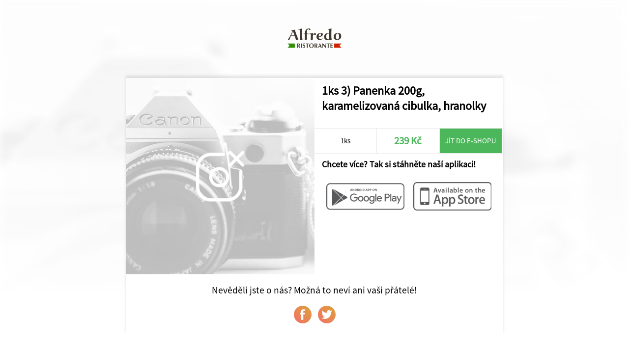

--- FILE ---
content_type: text/html; charset=UTF-8
request_url: https://www.ristorante-alfredo.cz/share/22/Ristorante+Alfredo/5681/1ks-3%29+Mix+gril+%28kureci+%2C+veprove%2C+klobasa%29%2C+opekane+brambory%2C+tatarka
body_size: 1274
content:
<!DOCTYPE html>
<html>
<head>
	<title>Ristorante Alfredo</title>
	<meta http-equiv="content-type" content="text/html;charset=utf-8" />
	<meta name="viewport" content="width=device-width, initial-scale=1.0, user-scalable=no">
	
	<link rel="stylesheet" type="text/css" href="/ui/app/a202311/css/templates/default/app.css" />
	<link rel="stylesheet" type="text/css" href="/ui/app/a202311/css/templates/default/base_theme.css" />
	<link rel="stylesheet" type="text/css" href="/user-data/factories/22/style_diff.css" />
	
	<link rel="shortcut icon" href="/user-data/factories/22/imgs/favicon.ico">
	<link rel="shortcut icon" href="/user-data/factories/22/imgs/favicon.ico" type="/x-icon image" />
			
	<meta property="og:image:width" content="1024" />
	<meta property="og:image:height" content="1024" />
	<meta property="og:image" content="https://cdn.objedname.eu/user-data/factories/22/imgs/items/default_detail.jpg" />
	<meta property="og:title" content="1ks 3) Panenka 200g, karamelizovaná cibulka, hranolky" />
	<meta property="og:description" content="" />
	<meta property="og:type" content="website" />
	<meta property="og:url" content="https://objedname.eu/share/22/Ristorante+Alfredo/5681/1ks-3%29+Mix+gril+%28kureci+%2C+veprove%2C+klobasa%29%2C+opekane+brambory%2C+tatarka" />
</head>
	
<style>

	body {
		background-color: #FFFFFF;
	}
	
</style>

<body>
	
	<div class="item-bg-image">
		<img src="https://cdn.objedname.eu/user-data/factories/22/imgs/items/default_detail.jpg" title="1ks 3) Panenka 200g, karamelizovaná cibulka, hranolky" />
	</div>
	<div class="company-logo">
		<img src="https://cdn.objedname.eu/user-data/factories/22/imgs/logo/logo_hor_color.png" width="100%" title="Ristorante Alfredo" />
	</div>
	<div class="item-social">
		<div class="item-content">
			<div class="item-photo-content" style="background-image: url('https://cdn.objedname.eu/user-data/factories/22/imgs/items/default_detail.jpg');">
				<div class="stickers-content">
											
					
											
										
										
										
						
					
									</div>
			</div>
			<div class="item-title">
				<h4>1ks 3) Panenka 200g, karamelizovaná cibulka, hranolky</h4>
				<div class="item-info-desc">
					<p></p>
				</div>
			</div>
			<div class="item-info-panel">
				<div class="item-info-btn">
					1ks				</div>
				<div class="item-info-btn inked">
					<h4>239 Kč</h4>
				</div>
									<a href="ristorante-alfredo.cz" class="item-eshop-btn">Jít do e-shopu</a>
									<div class="cleaner"></div>
			</div>
			<div class="item-qr-box">
				<div class="item-qr-title"><h4>Chcete více? Tak si stáhněte naší aplikaci!</h4></div>
				<div class="item-qr item-qr-m25">
					<a href="https://play.google.com/store/apps/details?id=com.objedname.ristorantealfredo"><img src="/ui/system/icons/gray/google_play.png" title="Stáhnout na GooglePlay" /></a>
				</div>
				<div class="item-qr item-qr-m25">
					<a href="https://apps.apple.com/us/app/ristorante-alfredo/id1664157503"><img src="/ui/system/icons/gray/app_store.png" title="Stáhnout na AppStore" /></a>
				</div>
				<div class="cleaner"></div>				
			</div>
		</div>
		
		<div class="cleaner"></div>
		
		<div class="social-box">
			<span>Nevěděli jste o nás? Možná to neví ani vaši přátelé!</span>
			<a target="_blank" href="https://www.facebook.com/sharer/sharer.php?u=https://objedname.eu/share/22/Ristorante+Alfredo/5681/1ks-3%29+Mix+gril+%28kureci+%2C+veprove%2C+klobasa%29%2C+opekane+brambory%2C+tatarka" class="social-btn"><div class="social-btn-img facebook-icon"></div></a>
			<a target="_blank" href="https://twitter.com/intent/tweet?source=https://objedname.eu/share/22/Ristorante+Alfredo/5681/1ks-3%29+Mix+gril+%28kureci+%2C+veprove%2C+klobasa%29%2C+opekane+brambory%2C+tatarka&amp;text=https://objedname.eu/share/22/Ristorante+Alfredo/5681/1ks-3%29+Mix+gril+%28kureci+%2C+veprove%2C+klobasa%29%2C+opekane+brambory%2C+tatarka" class="social-btn"><div class="social-btn-img twitter-icon"></div></a>
		</div>
		
	</div>
</body>

</html>


--- FILE ---
content_type: text/css
request_url: https://www.ristorante-alfredo.cz/user-data/factories/22/style_diff.css
body_size: 1276
content:
/* STYLE DIFF */
.item-buy-now {
  background-color: #269026;
  border-color: #269026;
}
.item-buy-now-icon {
  background-image: url("/ui/system/icons/white/cart.svg");
}
.toppanel.mini-menu {
  background-color: rgba(0, 0, 0, 0.85);
}
.multiapp-icon {
  background-image: url("/ui/system/icons/white/house.svg");
}
.multiapp-back {
  display: none;
}

@media (min-width: 1081px) {
  .multiapp-icon {
    background-size: 30px;
  }
  .food-types {
    width: 80vw;
    margin: 0 auto;
  }
}

/* DAILY MENU PHOTO DISPLAY NONE */

.item[data-food-type="foodtype-daily-menu"].item {
  margin: 1.5vw 0;
  width: 100%;
  position: relative;
  padding-bottom: 0;
}
.item[data-food-type="foodtype-daily-menu"] .content {
  width: 85%;
}
.item[data-food-type="foodtype-daily-menu"] .item-photo-content {
  height: auto;
  background-size: 0px;
}
.item[data-food-type="foodtype-daily-menu"] .stickers-content {
  display: none;
}
.item[data-food-type="foodtype-daily-menu"] .item-buy-now {
  height: 28vw;
  width: 15%;
  float: left;
  display: block;
  cursor: pointer;
  margin-top: 10%;
  top: 0;
}
.item[data-food-type="foodtype-daily-menu"] .item-buy-now-icon {
  width: 100%;
  height: 28vw;
  background-size: 60% auto;
}
.item[data-food-type="foodtype-daily-menu"] .item-buy-btn {
  display: none;
}
.item[data-food-type="foodtype-daily-menu"] .item-photo-content-bottom {
  padding: 15vw 0 1.5vw 3%;
  background: none;
  text-align: left;
  overflow: hidden;
}
.item[data-food-type="foodtype-daily-menu"] .item-info-panel {
  width: 95%;
  height: 11vw;
  margin: 0;
  bottom: 0;
}
.item[data-food-type="foodtype-daily-menu"] .item-info-btn {
  width: 30%;
  height: 10vw;
  line-height: 10vw;
  float: left;
  text-align: center;
  background-size: 0%;
  display: inline-block;
  background-position: center right 5vw;
  background-repeat: no-repeat;
  background-size: auto 40%;
  overflow: hidden;
}

@media (min-width: 1081px) {
  .item[data-food-type="foodtype-daily-menu"].item {
    position: relative;
    margin: 20px 0;
    width: 45%;
    float: none;
    padding: 10px 10px 50px 10px;
    border-bottom: 1px solid #eaeaea;
    margin: 10px;
  }
  .item[data-food-type="foodtype-daily-menu"] .content {
    width: 100%;
    margin: 0 0 -50px 0;
  }
  .item[data-food-type="foodtype-daily-menu"] .item-photo-content {
    width: 20%;
    position: relative;
    padding: 0;
    float: left;
    border-radius: 10px;
    background-size: 0;
    min-height: unset;
  }
  .item[data-food-type="foodtype-daily-menu"] .item-photo-content::after {
    display: none;
  }
  .item[data-food-type="foodtype-daily-menu"] .item-photo-content-bottom {
    position: relative;
    padding: 0;
    background: none;
    overflow: hidden;
    float: left;
    width: 250%;
    margin: 0 0 0 0%;
  }
  .item[data-food-type="foodtype-daily-menu"] .stickers-content {
    position: absolute;
    z-index: 50;
    top: 0;
    right: 0;
    text-transform: uppercase;
    max-width: 100%;
  }
  .item[data-food-type="foodtype-daily-menu"] .sticker {
    float: left;
    padding: 5px 10px;
    font-family: SourceSansPro-Regular;
    font-size: 0.95em;
  }
  .item[data-food-type="foodtype-daily-menu"] .item-info-panel {
    height: 50px;
    padding: 0;
    width: 50%;
    float: right;
    right: 0;
    bottom: 60px;
  }
  .item[data-food-type="foodtype-daily-menu"] .item-info-btn {
    width: 30%;
    height: 50px;
    line-height: 50px;
    float: left;
    text-align: center;
    background-position: center right 10px;
    background-repeat: no-repeat;
    background-size: auto 40%;
  }
  .item[data-food-type="foodtype-daily-menu"] .item-info-btn select {
    border: none;
    box-shadow: none;
    width: 100%;
    font-size: 1.1em;
    transition: all 0.5s;
    padding: 10px 10px 10px 40px;
    background-position: center left 10px;
    background-repeat: no-repeat;
    background-size: auto 50%;
    margin: 0vw;
    -webkit-outline: none;
    -moz-outline: none;
    outline: none;
  }
  .item[data-food-type="foodtype-daily-menu"] .item-info-btn h4 {
    font-size: 1.4em;
  }
  .item[data-food-type="foodtype-daily-menu"] .item-info-btn .review-star {
    width: 18px;
    height: 18px;
    margin: 16px 0 0 0;
    background-repeat: no-repeat;
    background-position: center;
    background-size: 90%;
    display: inline-block;
    text-align: center;
  }
  .item[data-food-type="foodtype-daily-menu"] .item-buy-btn {
    width: 100px;
    float: right;
    height: 46px;
    display: block;
    border-radius: 10px;
    cursor: pointer;
    margin: 2px 5px;
    right: 8em;
    left: unset;
    bottom: 10px;
  }
  .item[data-food-type="foodtype-daily-menu"] .item-buy-btn-icon {
    width: 100%;
    height: 50px;
    background-repeat: no-repeat;
    background-position: center;
    background-size: auto 50%;
    transition: all 0.3s;
  }
  .item[data-food-type="foodtype-daily-menu"]
    .item-buy-btn:hover
    .item-buy-btn-icon {
    transition: all 0.3s;
    background-position: center right 40%;
  }
  .item[data-food-type="foodtype-daily-menu"] .item-buy-now {
    width: 100px;
    height: 46px;
    display: block;
    border-radius: 10px;
    cursor: pointer;
    margin: 2px 5px;
    right: 10px;
    top: unset;
    bottom: 10px;
    transform: translateX(0);
    left: unset;
  }
  .item[data-food-type="foodtype-daily-menu"] .item-buy-now-icon {
    width: 100%;
    height: 50px;
    display: block;
    background-repeat: no-repeat;
    background-position: center;
    background-size: auto 50%;
    transition: all 0.3s;
  }
  .item[data-food-type="foodtype-daily-menu"]
    .item-buy-now:hover
    .item-buy-now-icon {
    transition: all 0.3s;
    background-position: center right 40%;
  }
  .item[data-food-type="foodtype-daily-menu"] .item-sale-date {
    display: none !important;
  }
  .item[data-food-type="foodtype-daily-menu"]:hover .item-photo-content {
    transition: all 0.3s ease-out;
    background-size: 0;
  }
}
